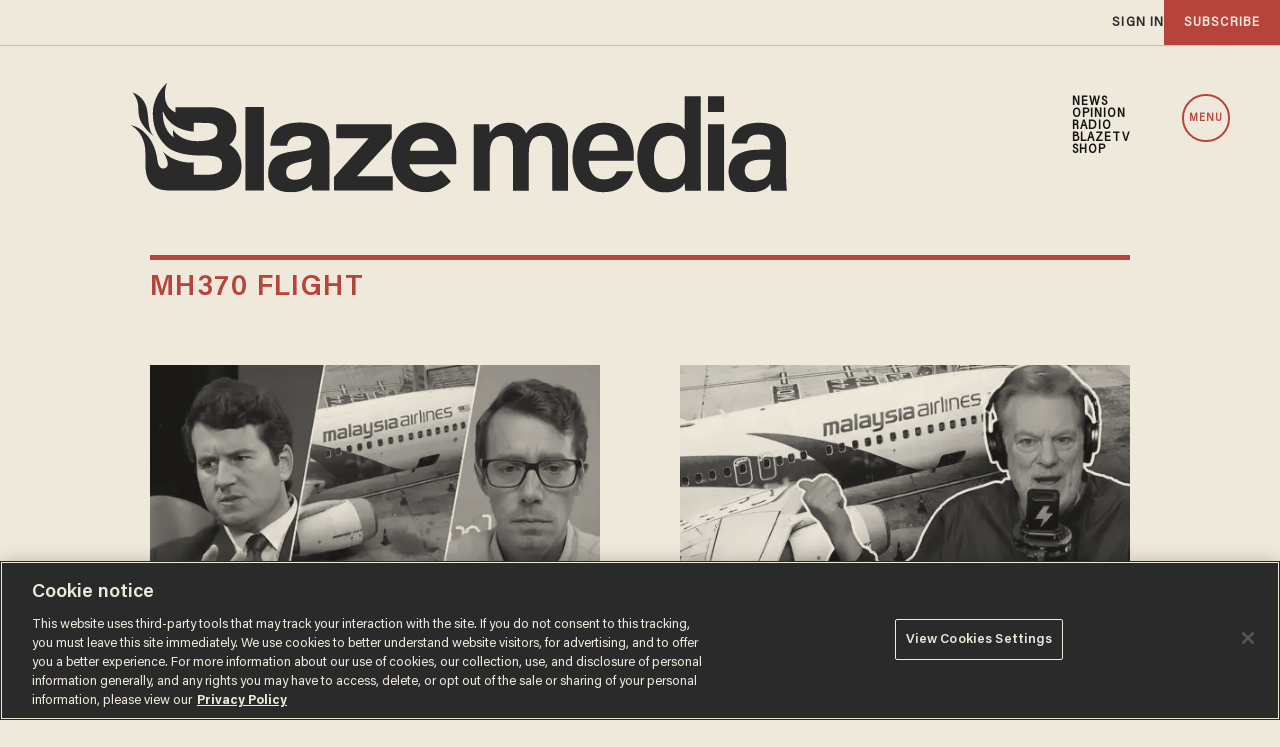

--- FILE ---
content_type: text/html; charset=utf-8
request_url: https://www.google.com/recaptcha/api2/anchor?ar=1&k=6Lf8zqgoAAAAAFUUkcOQ6F63JUDRJdiz_4BCIDPj&co=aHR0cHM6Ly9saW5rLnRoZWJsYXplLmNvbTo0NDM.&hl=en&v=N67nZn4AqZkNcbeMu4prBgzg&size=invisible&anchor-ms=20000&execute-ms=30000&cb=9mgl95qy43ag
body_size: 48651
content:
<!DOCTYPE HTML><html dir="ltr" lang="en"><head><meta http-equiv="Content-Type" content="text/html; charset=UTF-8">
<meta http-equiv="X-UA-Compatible" content="IE=edge">
<title>reCAPTCHA</title>
<style type="text/css">
/* cyrillic-ext */
@font-face {
  font-family: 'Roboto';
  font-style: normal;
  font-weight: 400;
  font-stretch: 100%;
  src: url(//fonts.gstatic.com/s/roboto/v48/KFO7CnqEu92Fr1ME7kSn66aGLdTylUAMa3GUBHMdazTgWw.woff2) format('woff2');
  unicode-range: U+0460-052F, U+1C80-1C8A, U+20B4, U+2DE0-2DFF, U+A640-A69F, U+FE2E-FE2F;
}
/* cyrillic */
@font-face {
  font-family: 'Roboto';
  font-style: normal;
  font-weight: 400;
  font-stretch: 100%;
  src: url(//fonts.gstatic.com/s/roboto/v48/KFO7CnqEu92Fr1ME7kSn66aGLdTylUAMa3iUBHMdazTgWw.woff2) format('woff2');
  unicode-range: U+0301, U+0400-045F, U+0490-0491, U+04B0-04B1, U+2116;
}
/* greek-ext */
@font-face {
  font-family: 'Roboto';
  font-style: normal;
  font-weight: 400;
  font-stretch: 100%;
  src: url(//fonts.gstatic.com/s/roboto/v48/KFO7CnqEu92Fr1ME7kSn66aGLdTylUAMa3CUBHMdazTgWw.woff2) format('woff2');
  unicode-range: U+1F00-1FFF;
}
/* greek */
@font-face {
  font-family: 'Roboto';
  font-style: normal;
  font-weight: 400;
  font-stretch: 100%;
  src: url(//fonts.gstatic.com/s/roboto/v48/KFO7CnqEu92Fr1ME7kSn66aGLdTylUAMa3-UBHMdazTgWw.woff2) format('woff2');
  unicode-range: U+0370-0377, U+037A-037F, U+0384-038A, U+038C, U+038E-03A1, U+03A3-03FF;
}
/* math */
@font-face {
  font-family: 'Roboto';
  font-style: normal;
  font-weight: 400;
  font-stretch: 100%;
  src: url(//fonts.gstatic.com/s/roboto/v48/KFO7CnqEu92Fr1ME7kSn66aGLdTylUAMawCUBHMdazTgWw.woff2) format('woff2');
  unicode-range: U+0302-0303, U+0305, U+0307-0308, U+0310, U+0312, U+0315, U+031A, U+0326-0327, U+032C, U+032F-0330, U+0332-0333, U+0338, U+033A, U+0346, U+034D, U+0391-03A1, U+03A3-03A9, U+03B1-03C9, U+03D1, U+03D5-03D6, U+03F0-03F1, U+03F4-03F5, U+2016-2017, U+2034-2038, U+203C, U+2040, U+2043, U+2047, U+2050, U+2057, U+205F, U+2070-2071, U+2074-208E, U+2090-209C, U+20D0-20DC, U+20E1, U+20E5-20EF, U+2100-2112, U+2114-2115, U+2117-2121, U+2123-214F, U+2190, U+2192, U+2194-21AE, U+21B0-21E5, U+21F1-21F2, U+21F4-2211, U+2213-2214, U+2216-22FF, U+2308-230B, U+2310, U+2319, U+231C-2321, U+2336-237A, U+237C, U+2395, U+239B-23B7, U+23D0, U+23DC-23E1, U+2474-2475, U+25AF, U+25B3, U+25B7, U+25BD, U+25C1, U+25CA, U+25CC, U+25FB, U+266D-266F, U+27C0-27FF, U+2900-2AFF, U+2B0E-2B11, U+2B30-2B4C, U+2BFE, U+3030, U+FF5B, U+FF5D, U+1D400-1D7FF, U+1EE00-1EEFF;
}
/* symbols */
@font-face {
  font-family: 'Roboto';
  font-style: normal;
  font-weight: 400;
  font-stretch: 100%;
  src: url(//fonts.gstatic.com/s/roboto/v48/KFO7CnqEu92Fr1ME7kSn66aGLdTylUAMaxKUBHMdazTgWw.woff2) format('woff2');
  unicode-range: U+0001-000C, U+000E-001F, U+007F-009F, U+20DD-20E0, U+20E2-20E4, U+2150-218F, U+2190, U+2192, U+2194-2199, U+21AF, U+21E6-21F0, U+21F3, U+2218-2219, U+2299, U+22C4-22C6, U+2300-243F, U+2440-244A, U+2460-24FF, U+25A0-27BF, U+2800-28FF, U+2921-2922, U+2981, U+29BF, U+29EB, U+2B00-2BFF, U+4DC0-4DFF, U+FFF9-FFFB, U+10140-1018E, U+10190-1019C, U+101A0, U+101D0-101FD, U+102E0-102FB, U+10E60-10E7E, U+1D2C0-1D2D3, U+1D2E0-1D37F, U+1F000-1F0FF, U+1F100-1F1AD, U+1F1E6-1F1FF, U+1F30D-1F30F, U+1F315, U+1F31C, U+1F31E, U+1F320-1F32C, U+1F336, U+1F378, U+1F37D, U+1F382, U+1F393-1F39F, U+1F3A7-1F3A8, U+1F3AC-1F3AF, U+1F3C2, U+1F3C4-1F3C6, U+1F3CA-1F3CE, U+1F3D4-1F3E0, U+1F3ED, U+1F3F1-1F3F3, U+1F3F5-1F3F7, U+1F408, U+1F415, U+1F41F, U+1F426, U+1F43F, U+1F441-1F442, U+1F444, U+1F446-1F449, U+1F44C-1F44E, U+1F453, U+1F46A, U+1F47D, U+1F4A3, U+1F4B0, U+1F4B3, U+1F4B9, U+1F4BB, U+1F4BF, U+1F4C8-1F4CB, U+1F4D6, U+1F4DA, U+1F4DF, U+1F4E3-1F4E6, U+1F4EA-1F4ED, U+1F4F7, U+1F4F9-1F4FB, U+1F4FD-1F4FE, U+1F503, U+1F507-1F50B, U+1F50D, U+1F512-1F513, U+1F53E-1F54A, U+1F54F-1F5FA, U+1F610, U+1F650-1F67F, U+1F687, U+1F68D, U+1F691, U+1F694, U+1F698, U+1F6AD, U+1F6B2, U+1F6B9-1F6BA, U+1F6BC, U+1F6C6-1F6CF, U+1F6D3-1F6D7, U+1F6E0-1F6EA, U+1F6F0-1F6F3, U+1F6F7-1F6FC, U+1F700-1F7FF, U+1F800-1F80B, U+1F810-1F847, U+1F850-1F859, U+1F860-1F887, U+1F890-1F8AD, U+1F8B0-1F8BB, U+1F8C0-1F8C1, U+1F900-1F90B, U+1F93B, U+1F946, U+1F984, U+1F996, U+1F9E9, U+1FA00-1FA6F, U+1FA70-1FA7C, U+1FA80-1FA89, U+1FA8F-1FAC6, U+1FACE-1FADC, U+1FADF-1FAE9, U+1FAF0-1FAF8, U+1FB00-1FBFF;
}
/* vietnamese */
@font-face {
  font-family: 'Roboto';
  font-style: normal;
  font-weight: 400;
  font-stretch: 100%;
  src: url(//fonts.gstatic.com/s/roboto/v48/KFO7CnqEu92Fr1ME7kSn66aGLdTylUAMa3OUBHMdazTgWw.woff2) format('woff2');
  unicode-range: U+0102-0103, U+0110-0111, U+0128-0129, U+0168-0169, U+01A0-01A1, U+01AF-01B0, U+0300-0301, U+0303-0304, U+0308-0309, U+0323, U+0329, U+1EA0-1EF9, U+20AB;
}
/* latin-ext */
@font-face {
  font-family: 'Roboto';
  font-style: normal;
  font-weight: 400;
  font-stretch: 100%;
  src: url(//fonts.gstatic.com/s/roboto/v48/KFO7CnqEu92Fr1ME7kSn66aGLdTylUAMa3KUBHMdazTgWw.woff2) format('woff2');
  unicode-range: U+0100-02BA, U+02BD-02C5, U+02C7-02CC, U+02CE-02D7, U+02DD-02FF, U+0304, U+0308, U+0329, U+1D00-1DBF, U+1E00-1E9F, U+1EF2-1EFF, U+2020, U+20A0-20AB, U+20AD-20C0, U+2113, U+2C60-2C7F, U+A720-A7FF;
}
/* latin */
@font-face {
  font-family: 'Roboto';
  font-style: normal;
  font-weight: 400;
  font-stretch: 100%;
  src: url(//fonts.gstatic.com/s/roboto/v48/KFO7CnqEu92Fr1ME7kSn66aGLdTylUAMa3yUBHMdazQ.woff2) format('woff2');
  unicode-range: U+0000-00FF, U+0131, U+0152-0153, U+02BB-02BC, U+02C6, U+02DA, U+02DC, U+0304, U+0308, U+0329, U+2000-206F, U+20AC, U+2122, U+2191, U+2193, U+2212, U+2215, U+FEFF, U+FFFD;
}
/* cyrillic-ext */
@font-face {
  font-family: 'Roboto';
  font-style: normal;
  font-weight: 500;
  font-stretch: 100%;
  src: url(//fonts.gstatic.com/s/roboto/v48/KFO7CnqEu92Fr1ME7kSn66aGLdTylUAMa3GUBHMdazTgWw.woff2) format('woff2');
  unicode-range: U+0460-052F, U+1C80-1C8A, U+20B4, U+2DE0-2DFF, U+A640-A69F, U+FE2E-FE2F;
}
/* cyrillic */
@font-face {
  font-family: 'Roboto';
  font-style: normal;
  font-weight: 500;
  font-stretch: 100%;
  src: url(//fonts.gstatic.com/s/roboto/v48/KFO7CnqEu92Fr1ME7kSn66aGLdTylUAMa3iUBHMdazTgWw.woff2) format('woff2');
  unicode-range: U+0301, U+0400-045F, U+0490-0491, U+04B0-04B1, U+2116;
}
/* greek-ext */
@font-face {
  font-family: 'Roboto';
  font-style: normal;
  font-weight: 500;
  font-stretch: 100%;
  src: url(//fonts.gstatic.com/s/roboto/v48/KFO7CnqEu92Fr1ME7kSn66aGLdTylUAMa3CUBHMdazTgWw.woff2) format('woff2');
  unicode-range: U+1F00-1FFF;
}
/* greek */
@font-face {
  font-family: 'Roboto';
  font-style: normal;
  font-weight: 500;
  font-stretch: 100%;
  src: url(//fonts.gstatic.com/s/roboto/v48/KFO7CnqEu92Fr1ME7kSn66aGLdTylUAMa3-UBHMdazTgWw.woff2) format('woff2');
  unicode-range: U+0370-0377, U+037A-037F, U+0384-038A, U+038C, U+038E-03A1, U+03A3-03FF;
}
/* math */
@font-face {
  font-family: 'Roboto';
  font-style: normal;
  font-weight: 500;
  font-stretch: 100%;
  src: url(//fonts.gstatic.com/s/roboto/v48/KFO7CnqEu92Fr1ME7kSn66aGLdTylUAMawCUBHMdazTgWw.woff2) format('woff2');
  unicode-range: U+0302-0303, U+0305, U+0307-0308, U+0310, U+0312, U+0315, U+031A, U+0326-0327, U+032C, U+032F-0330, U+0332-0333, U+0338, U+033A, U+0346, U+034D, U+0391-03A1, U+03A3-03A9, U+03B1-03C9, U+03D1, U+03D5-03D6, U+03F0-03F1, U+03F4-03F5, U+2016-2017, U+2034-2038, U+203C, U+2040, U+2043, U+2047, U+2050, U+2057, U+205F, U+2070-2071, U+2074-208E, U+2090-209C, U+20D0-20DC, U+20E1, U+20E5-20EF, U+2100-2112, U+2114-2115, U+2117-2121, U+2123-214F, U+2190, U+2192, U+2194-21AE, U+21B0-21E5, U+21F1-21F2, U+21F4-2211, U+2213-2214, U+2216-22FF, U+2308-230B, U+2310, U+2319, U+231C-2321, U+2336-237A, U+237C, U+2395, U+239B-23B7, U+23D0, U+23DC-23E1, U+2474-2475, U+25AF, U+25B3, U+25B7, U+25BD, U+25C1, U+25CA, U+25CC, U+25FB, U+266D-266F, U+27C0-27FF, U+2900-2AFF, U+2B0E-2B11, U+2B30-2B4C, U+2BFE, U+3030, U+FF5B, U+FF5D, U+1D400-1D7FF, U+1EE00-1EEFF;
}
/* symbols */
@font-face {
  font-family: 'Roboto';
  font-style: normal;
  font-weight: 500;
  font-stretch: 100%;
  src: url(//fonts.gstatic.com/s/roboto/v48/KFO7CnqEu92Fr1ME7kSn66aGLdTylUAMaxKUBHMdazTgWw.woff2) format('woff2');
  unicode-range: U+0001-000C, U+000E-001F, U+007F-009F, U+20DD-20E0, U+20E2-20E4, U+2150-218F, U+2190, U+2192, U+2194-2199, U+21AF, U+21E6-21F0, U+21F3, U+2218-2219, U+2299, U+22C4-22C6, U+2300-243F, U+2440-244A, U+2460-24FF, U+25A0-27BF, U+2800-28FF, U+2921-2922, U+2981, U+29BF, U+29EB, U+2B00-2BFF, U+4DC0-4DFF, U+FFF9-FFFB, U+10140-1018E, U+10190-1019C, U+101A0, U+101D0-101FD, U+102E0-102FB, U+10E60-10E7E, U+1D2C0-1D2D3, U+1D2E0-1D37F, U+1F000-1F0FF, U+1F100-1F1AD, U+1F1E6-1F1FF, U+1F30D-1F30F, U+1F315, U+1F31C, U+1F31E, U+1F320-1F32C, U+1F336, U+1F378, U+1F37D, U+1F382, U+1F393-1F39F, U+1F3A7-1F3A8, U+1F3AC-1F3AF, U+1F3C2, U+1F3C4-1F3C6, U+1F3CA-1F3CE, U+1F3D4-1F3E0, U+1F3ED, U+1F3F1-1F3F3, U+1F3F5-1F3F7, U+1F408, U+1F415, U+1F41F, U+1F426, U+1F43F, U+1F441-1F442, U+1F444, U+1F446-1F449, U+1F44C-1F44E, U+1F453, U+1F46A, U+1F47D, U+1F4A3, U+1F4B0, U+1F4B3, U+1F4B9, U+1F4BB, U+1F4BF, U+1F4C8-1F4CB, U+1F4D6, U+1F4DA, U+1F4DF, U+1F4E3-1F4E6, U+1F4EA-1F4ED, U+1F4F7, U+1F4F9-1F4FB, U+1F4FD-1F4FE, U+1F503, U+1F507-1F50B, U+1F50D, U+1F512-1F513, U+1F53E-1F54A, U+1F54F-1F5FA, U+1F610, U+1F650-1F67F, U+1F687, U+1F68D, U+1F691, U+1F694, U+1F698, U+1F6AD, U+1F6B2, U+1F6B9-1F6BA, U+1F6BC, U+1F6C6-1F6CF, U+1F6D3-1F6D7, U+1F6E0-1F6EA, U+1F6F0-1F6F3, U+1F6F7-1F6FC, U+1F700-1F7FF, U+1F800-1F80B, U+1F810-1F847, U+1F850-1F859, U+1F860-1F887, U+1F890-1F8AD, U+1F8B0-1F8BB, U+1F8C0-1F8C1, U+1F900-1F90B, U+1F93B, U+1F946, U+1F984, U+1F996, U+1F9E9, U+1FA00-1FA6F, U+1FA70-1FA7C, U+1FA80-1FA89, U+1FA8F-1FAC6, U+1FACE-1FADC, U+1FADF-1FAE9, U+1FAF0-1FAF8, U+1FB00-1FBFF;
}
/* vietnamese */
@font-face {
  font-family: 'Roboto';
  font-style: normal;
  font-weight: 500;
  font-stretch: 100%;
  src: url(//fonts.gstatic.com/s/roboto/v48/KFO7CnqEu92Fr1ME7kSn66aGLdTylUAMa3OUBHMdazTgWw.woff2) format('woff2');
  unicode-range: U+0102-0103, U+0110-0111, U+0128-0129, U+0168-0169, U+01A0-01A1, U+01AF-01B0, U+0300-0301, U+0303-0304, U+0308-0309, U+0323, U+0329, U+1EA0-1EF9, U+20AB;
}
/* latin-ext */
@font-face {
  font-family: 'Roboto';
  font-style: normal;
  font-weight: 500;
  font-stretch: 100%;
  src: url(//fonts.gstatic.com/s/roboto/v48/KFO7CnqEu92Fr1ME7kSn66aGLdTylUAMa3KUBHMdazTgWw.woff2) format('woff2');
  unicode-range: U+0100-02BA, U+02BD-02C5, U+02C7-02CC, U+02CE-02D7, U+02DD-02FF, U+0304, U+0308, U+0329, U+1D00-1DBF, U+1E00-1E9F, U+1EF2-1EFF, U+2020, U+20A0-20AB, U+20AD-20C0, U+2113, U+2C60-2C7F, U+A720-A7FF;
}
/* latin */
@font-face {
  font-family: 'Roboto';
  font-style: normal;
  font-weight: 500;
  font-stretch: 100%;
  src: url(//fonts.gstatic.com/s/roboto/v48/KFO7CnqEu92Fr1ME7kSn66aGLdTylUAMa3yUBHMdazQ.woff2) format('woff2');
  unicode-range: U+0000-00FF, U+0131, U+0152-0153, U+02BB-02BC, U+02C6, U+02DA, U+02DC, U+0304, U+0308, U+0329, U+2000-206F, U+20AC, U+2122, U+2191, U+2193, U+2212, U+2215, U+FEFF, U+FFFD;
}
/* cyrillic-ext */
@font-face {
  font-family: 'Roboto';
  font-style: normal;
  font-weight: 900;
  font-stretch: 100%;
  src: url(//fonts.gstatic.com/s/roboto/v48/KFO7CnqEu92Fr1ME7kSn66aGLdTylUAMa3GUBHMdazTgWw.woff2) format('woff2');
  unicode-range: U+0460-052F, U+1C80-1C8A, U+20B4, U+2DE0-2DFF, U+A640-A69F, U+FE2E-FE2F;
}
/* cyrillic */
@font-face {
  font-family: 'Roboto';
  font-style: normal;
  font-weight: 900;
  font-stretch: 100%;
  src: url(//fonts.gstatic.com/s/roboto/v48/KFO7CnqEu92Fr1ME7kSn66aGLdTylUAMa3iUBHMdazTgWw.woff2) format('woff2');
  unicode-range: U+0301, U+0400-045F, U+0490-0491, U+04B0-04B1, U+2116;
}
/* greek-ext */
@font-face {
  font-family: 'Roboto';
  font-style: normal;
  font-weight: 900;
  font-stretch: 100%;
  src: url(//fonts.gstatic.com/s/roboto/v48/KFO7CnqEu92Fr1ME7kSn66aGLdTylUAMa3CUBHMdazTgWw.woff2) format('woff2');
  unicode-range: U+1F00-1FFF;
}
/* greek */
@font-face {
  font-family: 'Roboto';
  font-style: normal;
  font-weight: 900;
  font-stretch: 100%;
  src: url(//fonts.gstatic.com/s/roboto/v48/KFO7CnqEu92Fr1ME7kSn66aGLdTylUAMa3-UBHMdazTgWw.woff2) format('woff2');
  unicode-range: U+0370-0377, U+037A-037F, U+0384-038A, U+038C, U+038E-03A1, U+03A3-03FF;
}
/* math */
@font-face {
  font-family: 'Roboto';
  font-style: normal;
  font-weight: 900;
  font-stretch: 100%;
  src: url(//fonts.gstatic.com/s/roboto/v48/KFO7CnqEu92Fr1ME7kSn66aGLdTylUAMawCUBHMdazTgWw.woff2) format('woff2');
  unicode-range: U+0302-0303, U+0305, U+0307-0308, U+0310, U+0312, U+0315, U+031A, U+0326-0327, U+032C, U+032F-0330, U+0332-0333, U+0338, U+033A, U+0346, U+034D, U+0391-03A1, U+03A3-03A9, U+03B1-03C9, U+03D1, U+03D5-03D6, U+03F0-03F1, U+03F4-03F5, U+2016-2017, U+2034-2038, U+203C, U+2040, U+2043, U+2047, U+2050, U+2057, U+205F, U+2070-2071, U+2074-208E, U+2090-209C, U+20D0-20DC, U+20E1, U+20E5-20EF, U+2100-2112, U+2114-2115, U+2117-2121, U+2123-214F, U+2190, U+2192, U+2194-21AE, U+21B0-21E5, U+21F1-21F2, U+21F4-2211, U+2213-2214, U+2216-22FF, U+2308-230B, U+2310, U+2319, U+231C-2321, U+2336-237A, U+237C, U+2395, U+239B-23B7, U+23D0, U+23DC-23E1, U+2474-2475, U+25AF, U+25B3, U+25B7, U+25BD, U+25C1, U+25CA, U+25CC, U+25FB, U+266D-266F, U+27C0-27FF, U+2900-2AFF, U+2B0E-2B11, U+2B30-2B4C, U+2BFE, U+3030, U+FF5B, U+FF5D, U+1D400-1D7FF, U+1EE00-1EEFF;
}
/* symbols */
@font-face {
  font-family: 'Roboto';
  font-style: normal;
  font-weight: 900;
  font-stretch: 100%;
  src: url(//fonts.gstatic.com/s/roboto/v48/KFO7CnqEu92Fr1ME7kSn66aGLdTylUAMaxKUBHMdazTgWw.woff2) format('woff2');
  unicode-range: U+0001-000C, U+000E-001F, U+007F-009F, U+20DD-20E0, U+20E2-20E4, U+2150-218F, U+2190, U+2192, U+2194-2199, U+21AF, U+21E6-21F0, U+21F3, U+2218-2219, U+2299, U+22C4-22C6, U+2300-243F, U+2440-244A, U+2460-24FF, U+25A0-27BF, U+2800-28FF, U+2921-2922, U+2981, U+29BF, U+29EB, U+2B00-2BFF, U+4DC0-4DFF, U+FFF9-FFFB, U+10140-1018E, U+10190-1019C, U+101A0, U+101D0-101FD, U+102E0-102FB, U+10E60-10E7E, U+1D2C0-1D2D3, U+1D2E0-1D37F, U+1F000-1F0FF, U+1F100-1F1AD, U+1F1E6-1F1FF, U+1F30D-1F30F, U+1F315, U+1F31C, U+1F31E, U+1F320-1F32C, U+1F336, U+1F378, U+1F37D, U+1F382, U+1F393-1F39F, U+1F3A7-1F3A8, U+1F3AC-1F3AF, U+1F3C2, U+1F3C4-1F3C6, U+1F3CA-1F3CE, U+1F3D4-1F3E0, U+1F3ED, U+1F3F1-1F3F3, U+1F3F5-1F3F7, U+1F408, U+1F415, U+1F41F, U+1F426, U+1F43F, U+1F441-1F442, U+1F444, U+1F446-1F449, U+1F44C-1F44E, U+1F453, U+1F46A, U+1F47D, U+1F4A3, U+1F4B0, U+1F4B3, U+1F4B9, U+1F4BB, U+1F4BF, U+1F4C8-1F4CB, U+1F4D6, U+1F4DA, U+1F4DF, U+1F4E3-1F4E6, U+1F4EA-1F4ED, U+1F4F7, U+1F4F9-1F4FB, U+1F4FD-1F4FE, U+1F503, U+1F507-1F50B, U+1F50D, U+1F512-1F513, U+1F53E-1F54A, U+1F54F-1F5FA, U+1F610, U+1F650-1F67F, U+1F687, U+1F68D, U+1F691, U+1F694, U+1F698, U+1F6AD, U+1F6B2, U+1F6B9-1F6BA, U+1F6BC, U+1F6C6-1F6CF, U+1F6D3-1F6D7, U+1F6E0-1F6EA, U+1F6F0-1F6F3, U+1F6F7-1F6FC, U+1F700-1F7FF, U+1F800-1F80B, U+1F810-1F847, U+1F850-1F859, U+1F860-1F887, U+1F890-1F8AD, U+1F8B0-1F8BB, U+1F8C0-1F8C1, U+1F900-1F90B, U+1F93B, U+1F946, U+1F984, U+1F996, U+1F9E9, U+1FA00-1FA6F, U+1FA70-1FA7C, U+1FA80-1FA89, U+1FA8F-1FAC6, U+1FACE-1FADC, U+1FADF-1FAE9, U+1FAF0-1FAF8, U+1FB00-1FBFF;
}
/* vietnamese */
@font-face {
  font-family: 'Roboto';
  font-style: normal;
  font-weight: 900;
  font-stretch: 100%;
  src: url(//fonts.gstatic.com/s/roboto/v48/KFO7CnqEu92Fr1ME7kSn66aGLdTylUAMa3OUBHMdazTgWw.woff2) format('woff2');
  unicode-range: U+0102-0103, U+0110-0111, U+0128-0129, U+0168-0169, U+01A0-01A1, U+01AF-01B0, U+0300-0301, U+0303-0304, U+0308-0309, U+0323, U+0329, U+1EA0-1EF9, U+20AB;
}
/* latin-ext */
@font-face {
  font-family: 'Roboto';
  font-style: normal;
  font-weight: 900;
  font-stretch: 100%;
  src: url(//fonts.gstatic.com/s/roboto/v48/KFO7CnqEu92Fr1ME7kSn66aGLdTylUAMa3KUBHMdazTgWw.woff2) format('woff2');
  unicode-range: U+0100-02BA, U+02BD-02C5, U+02C7-02CC, U+02CE-02D7, U+02DD-02FF, U+0304, U+0308, U+0329, U+1D00-1DBF, U+1E00-1E9F, U+1EF2-1EFF, U+2020, U+20A0-20AB, U+20AD-20C0, U+2113, U+2C60-2C7F, U+A720-A7FF;
}
/* latin */
@font-face {
  font-family: 'Roboto';
  font-style: normal;
  font-weight: 900;
  font-stretch: 100%;
  src: url(//fonts.gstatic.com/s/roboto/v48/KFO7CnqEu92Fr1ME7kSn66aGLdTylUAMa3yUBHMdazQ.woff2) format('woff2');
  unicode-range: U+0000-00FF, U+0131, U+0152-0153, U+02BB-02BC, U+02C6, U+02DA, U+02DC, U+0304, U+0308, U+0329, U+2000-206F, U+20AC, U+2122, U+2191, U+2193, U+2212, U+2215, U+FEFF, U+FFFD;
}

</style>
<link rel="stylesheet" type="text/css" href="https://www.gstatic.com/recaptcha/releases/N67nZn4AqZkNcbeMu4prBgzg/styles__ltr.css">
<script nonce="lJ8Yi0lfylHYNrbDBAovkg" type="text/javascript">window['__recaptcha_api'] = 'https://www.google.com/recaptcha/api2/';</script>
<script type="text/javascript" src="https://www.gstatic.com/recaptcha/releases/N67nZn4AqZkNcbeMu4prBgzg/recaptcha__en.js" nonce="lJ8Yi0lfylHYNrbDBAovkg">
      
    </script></head>
<body><div id="rc-anchor-alert" class="rc-anchor-alert"></div>
<input type="hidden" id="recaptcha-token" value="[base64]">
<script type="text/javascript" nonce="lJ8Yi0lfylHYNrbDBAovkg">
      recaptcha.anchor.Main.init("[\x22ainput\x22,[\x22bgdata\x22,\x22\x22,\[base64]/[base64]/MjU1Ong/[base64]/[base64]/[base64]/[base64]/[base64]/[base64]/[base64]/[base64]/[base64]/[base64]/[base64]/[base64]/[base64]/[base64]/[base64]\\u003d\x22,\[base64]\\u003d\\u003d\x22,\x22esK1wqx6w5PCsX/CpMKKScKGY8OiwoofJcOcw65DwpbDusOEbWMcS8K+w5lSZMK9eF3Dt8OjwrhpScOHw4nCsR7CtgkHwrs0wqd0T8KYfMKGERXDlW9YacKswrHDu8KBw6PDscKuw4fDjxLCrHjCjsKYwo/CgcKPw7zCnzbDlcKqFcKfZnfDvcOqwqPDgsOHw6/Cj8OrwrMXY8KZwo1nQzYowrQhwoE5FcKqwqzDjV/Dn8Kdw4jCj8OaJGVWwoMhwr/[base64]/DgHlcw4bCjVTCsG1Rw4M/[base64]/wqohaWzCvcOHaCN7wrjDmsKpw5gqw5nClC0lw7AMwrdkYXfDlAgyw6LDhMO/KsKew5BMCydwMhfDm8KDHm/ClsOvEGpdwqTCo0Fyw5XDisOtR8OLw5HClsOeTGkbEsO3wrIOT8OVZmUNJ8OMw4jCt8Ofw6XCksKcLcKSwqQCAcKywpnCrgrDpcOaYHfDiwgPwrtwwpvCiMO+wqxdaXvDu8OTIgx+Hmx9wpLDiGdzw5XCksK9SsOPH3Jpw4A4CcKhw7nCmMO4wq/CqcOrRUR1DBZdK1oywqbDuGFSYMOcwrk5wplvGMKdDsKxAsKzw6DDvsKXOcOrwpfCssKUw74ew4MHw7Q4dMK5fjNcwqjDkMOGwojCtcOYwovDhEnCvX/DkcOhwqFIwqrCq8KDQMKAwoZnXcO9w5DCohMeEMK8wqofw6UfwpfDsMKLwr9uLMKbTsK2wo7DlzvCmmLDhWRwYA88F3jCisKMEMOXBXpAFk7DlCNbHj0Rw6k5Y1nDkwAOLjzCkjF7wqRgwppwC8OYf8Oawr7DicOpScKHw70jGhANecKfwoTDmsOywqhww5k/w5zDpcK5W8OqwqMoVcKowqg7w63CqsOUw5NcDMKnAcOjd8Ofw7ZBw7plw6tFw6TCggELw6fCncKTw69VIsKSMC/Cl8OKCArCpGHDvsOcwrbDrS0Cw4bCusKCZ8OYWMO2wrQxS1lxw5/DjcO1wpI8Q2XDisKhwrfCnUofw7DDmcONWHLDhMOHVBzCm8O8HAPCmUs3wqnCtAvDqVIIw4djTMO8AGtCwrHDn8Kiw4/DsMK7w4XDiFlmLcKcw6HCnMK1DmAqw7LDk2Zgw6nDvhNLw7HDpMO2MmfDqzbCgsK9MEdpw5vCqcOHwqBpwojCqsOiwpJGwqXCu8KxF39hdSpaIMKOw7TDqjhqw50lDH/DssOdT8ORNsOdeylnwoPDpxtTwpTCkWjDm8Orw4UBVMOXwpRRXcKURMK9w7gtw6HDosKFaifDl8OQw5bDpsOPwrjCtcKvdwYxwqEPV3PDnsKYwp/Ci8K3w4rCicOWwqbCsxXDqH5AwonDvMKHMy15ViDDqy01wq7CqMK6wrPDgm/CkcKew6ZUw6PCpcKHw6VPXcOqwqHCth7CgGjDtQVMRiDCn1sjXQMOwoRBa8OGYSciUCnDncO9w5Bvwrsew6DDlTDDvlDDssKVwpHCm8KMwqMaJMOZUsOdBWpTQsKhwrbCmRdgC3jDq8OVcW/CocKRwqECw5jCtQvCrHfCpQ3Co1fCm8KDTsK8T8OWCsOgBMK3Cnkkw4g/wqlyWcOMecORIAB/wpXCt8KywqfDuwlEwroYw4PCmcKQwq1sYcO2w4HCnBvCvkfDgsKQw7V0QMKjwr4Ww6rDosOKwo/[base64]/woxVEcO/wqLDlyNOw6kNB8OkeyE4H3FYwqjCh0ppJ8OZN8KCJmgbSGRTL8OVw67ChcKaesKJPh9sAHrCuxI9WgjCgMKTwqfCpkDDm1/DusO4wqvCgx7DqSTCpsO1McK8FsKQwqbCgsOAB8K8T8Oyw7nCsQHCr0nCu1kew7fCv8OFBzFxwq3DpB91w4wYw6VAwrZaN10Jwrgiw41hezRoXG3DukbDrsOgVAVHwosLZgnClE0UccKNIsOFw7DCjQfCuMKfwozCj8ORbcOOfBfCpAtaw7XDr2/Dt8O2w5A/wrPDl8KFLArCoBwcwpzDjwtCRj/Dh8OIwqcYw63DtBRkIsKxw5lEwp7DvsKZw43DrlEGw63CrcKWwp9ZwpF0OcOOw4zCgsKfOsO+NMK8wozCssKQw4t1w6LDi8KZw616U8KmR8OUD8O/[base64]/[base64]/[base64]/Cj3RZw5jCoMKzO3wCwqUxwrMAW8KPw6LClXbDqcOfd8OiwozCryVpCDPDlMO1wpLChWzDkmUWw4hPJ0XDnMOAwqgQasOcD8OkIHdPw4/DmGFXw4BOelHDscOqACxswp5Iw6DCk8KGw4kfwpLCgMODRMKMw5kMcyxyDyd2SMOGG8OLw5oZwokqw5lWasOXRSooICAaw5fDlhTDssKkJiwcc2cYwoDChWVtOmVDAT/DtVbCqXAcWF9RwqDCgVvDvjpvWT8TCUJxOMKVw6tsWg3Ct8KGwpcFwrgPRMO5D8KUFDwYX8ODwp4Aw45bw7TCi8KIZcO7GGfDgcOsKsK9wrTCnDtPw4DDvk/[base64]/DlMOsw7rDkm8TWmUaw7giwoTCsEAtw5Q9wpRVw5DDpcKpRMKgKsK6wonCisOCwp7DvHdbw7TCqMOxeAIRPMKFPgnDuDTChS7Cp8KCVsK6w6/Dg8O8SkbCqsK+w7w9CsK9w7bDulzCmsKrHXbDuHXCsF3DrmXDncOHwqtIw6DCmWnDhF0gw6kYw4RXA8K/VMO4w6h8wrh4wpzCgXPDlHwww6bDuSLCjX/DnC8ywpHDsMKlwqFWaQbDoTzCicOsw7wnw7nDkcKXwojCmU7Ch8OkwpbDtMOjw5ATC1rChV3DvicOTB/DuwY7wo4Mw4vCiSHCtR/CuMOtwr3ChyJ3wp/[base64]/Drn98Tn7DoR9rOXsuwqfDhcOxCSNOwrVjw5dCw6XDiWXDi8K+SH7DvsOAw4BNwrABwoM9w6nCvwxlGsOAOsKIwpMHw54BVcKGRDYSflnDiwDDgsOuwpXDnVlKw5bCtF3DncK/[base64]/byHCpnMGY0XCpGfCtsOkw6PCgMOHFUDCqAovwqjDgCMmwozCv8KYwqJ6wpLDgy5NBQ/DrsO5w5lyE8OBw7DDtlbDo8KDAjPCqkdNwpjCosKTwokMwrQ3YMKXKEtxUMKdwpYAZ8OEQsKjwqrCvsOvw77DvAprAcKPcsKNbxfCulVqwocPwpMgQ8O/[base64]/ChsOWworDjxPDrBfDncKNwoZYKT8UD8O9amp0w7IKw5g0cMK8w7FYVFLDkcO8w4DDqMOYW8OhwpxTdAnCkE/[base64]/[base64]/w6vDq2jCj1XCicKlwqbDpsKVLXvDpwoOwr3Ck8OQwpHCo8ObEjdKwq9aw7DDjwUnC8OJw63DlUwRwooPw7I0VcKXwofDll1LSGl6bsK1P8Oaw7cjPsO0BW7DqsKwZcOKEcOIw6pRcsK2PcKew6ZQFi/Cp37CghZiwpd8X0/Dr8KhJsKRwoQ0dMK/[base64]/DnsODQcOPD8O5RcKAcR5Sw55mGMObMU3Dj8OFOh7CuGDDiRYeWsOTw5A2w4BLwoFOwop7w5ZPwoFGLgl/wptow69PXW/Dt8KdBcK5d8KCJ8KmQMOEaFrCoHcnw7B4JAHCosOjLGUZRMK3BRPCq8OXcsOwwp7DiMKeawXDpsKKBijCo8Kgw4/Cg8OmwpsvasKFw7VsMhjDmwvCrEXCosO2ZMKxB8OtLlNHwonDvSFcw5TCoAFpeMO7wpEXGFl3wrXDsMOdEsOpEBEMLS/DisKqw7Zmw6LDmnTCo1LCnD3DlUlcwozDjsO9w5AWAcO/w7LCgcKdw6cyRcK7wovCr8OmTcONZcOTw65JHC5NwpfDiE7Dj8OsXsO6wpoNwqJKFcO5bcOzwpU8w4F3fwHDvUNjw4vClSQmw7saOj7CpMKdwovClGTCtTZJeMO/dQjCvcOEwobCkMOWwqvCl3EmYcKcwowhUSHCs8OGw4Ucbgxyw47CkcKxScOGw6trex/CpMK8wqkLw6lOQMKgw5LDoMOdw6PCscOUfS3Dk0UHSH/DrmNpZDYwVsONw6EFYsK1ScKET8Ojw4QEQcKUwqAvBcKFccKbZnkhw47DssOrZsOidhk/X8OiTcKvwoPCoRddVwZAw6Rywq/Cs8KUw6cmJMOEN8OFw4Yyw5zDlMO8wrl8Z8OxZMKcCTbCqsO2w5caw7ZVDEpFU8KuwqYVw7wlwqAMdcK0wpkDwpt+HMOwDMOCw6clwp7CpkPCjcKUw4jDscOtDTYadsOrYgHCvcKsw71WwrnCiMO1T8KQwqjCj8Omwr4JSsKVw4gISx/DijQKUsOtw4rDr8OJw68sZVPDiQnDscOBc37DgBh0YcKXDHrDhsKef8OQA8OTwoZMI8OVw73ClcOKw5vDhnRCf03Dl1gnw7RPwocfG8Kcw6DCsMOswrpjw4HCvxlew5/Cm8Kmw6nDsmIDw5dXwqNSRsKWw4HCozHDlk7ChcOCWcKww6nDhcKaJcOkwofCqsO8wrkcw7FcVUvDk8KyECNpwqPCkcOPwp7DscKtwpxPw7LDtMOwwociw7vCmMOuwqfCvcODbDkPUzfDp8KvAcKOUHPDphkfL0DCpB1zwoDCqy/CvMKVwq8pwpVGWkZaIMKHw5R/KWN4wpLCqzEjwo7Do8OUczVpwodjw6PDuMOwOsOJw6vDskMMw5nDk8OpVi7CrsKmw4LDpBYnGgtyw7hxU8KiUAPCqy7Di8KgNcOYXcOiwqXDkxzCs8O/[base64]/Dqml/w6LCviA0WyPClDYWR8Kdw7rDkhxjU8OALGx/[base64]/AcKLwpDCvcK/cjBSw61pw51cwp3ClnHDgcK1MsOGwrjDjjRcw7Jrwqlbw45XwprDiQHDp3DCmigMw6rDusOjwr/[base64]/w4Q/[base64]/CjcOcwqFkw6ZpwqoFw7TDjsO7Z8KEw57CtMKZwosTVWPDt8Kvw4TCgcK4OgAbw4zCq8KXSlnCpsKjwq7Dm8OLw5XCrsOIw68aw6vCi8KsV8K3UcO2PlDCigjCrMO4WDPCmsKVwq/Dg8KySH5CAycbw59Ow6d7wpMNw40IFmnColbDvAXCh1t0XcO6EgYBw5J2wqfDoyPCr8Opwq59b8KATiXDuEPClsKFZW/CgnzCkEUzScOLWlQOfXjDkMO2w7oPwqUZV8ORw6zCsHvDosO/w59rwonCg2LDtDUDbjTCpksJXsKNFcK/OcOmXMOtHcO/aX3DsMK+H8Krw6zDnsKtN8KmwqdtBGjChHHDiT3Ct8OKw65yK0/CgWvCr2Zvw4MEw5QAw7F5dDZLwrN3aMKIw7Vjw7dQH0fDjMOEw5/DgsKgwqkcSxHChD83HMO1csO2w5dRwrfCrsOGacOYw4fDtHDDoBTCo0PDpEnDr8KuFXjDgEpYPnvCqMOEwqDDusOkwpfCn8Oew5vDhRlHfyVPwpDDlBRvSFEhO0YHZcOWwqnCqCYEwq/CngppwoFCFMKTEMOVwrTCu8O+UBjDoMK9BHEbwpHDtMOGXz8Dw7h7d8Kowq7DssOowpomw5Z8w6TDg8KWAMOJE0gYP8OEw6EMwqLClcKZVcOFwpPDsFrDtMKbR8KnacKYw45swp/DpWt/w6rDusOJw4jDqnXCrMOkTsKaMWtGExENPT8+w41NJ8KOIMOgw6PCpsOFw7XDti3DqsKQMWTCugLCncOCwoNJMDgbwoZHw55aw7HCuMOZw5jDrcKmfsOKL1Yaw7EIwoFUwpkww77Dj8ODLD/CtsKOeTnCji/[base64]/KsKGDMKIwpPCrQLDskXCoh7Cs8K4wpDClMK4PV3DiHZISMOtw7HCrVBdQSd7XGZRZ8OXwotXcxUKBGhMwoMxwoIvwo0qNMK0w5VoFcOiwowNwqXDrMOCBF8zNT/CnAdEwqLCq8K+M2QVwqN2NsKfw6vCol/Crg0pw5kUJMO6GcKOeizDuQbDj8OmwpzDgMKIfBl8AHFaw78dw68+wrTDu8OYJRLDvMKtw5lMH2FQw4VGw7zCuMO+w5UzBcOYwq7DmT3Cgj1EIsOiwoVtGsO9Y07DmsKmwpJTwo/CqMKxeQHDpMKWwpAlw5cMw4vDgzEId8OANmpIG03CpMKWdxt/wpLCkcK0EsOmwoTCqmsWXsK9W8KuwqDCsC4PWlPDkzBTRMKGOsKYw5h5EzbCscOmMANhTAZuWwFFEMK0CWLDkRTDr00ywpDDpl1aw75xwovCoF7DlhpdCmnDj8O3YE7Dkm1Hw63DuT/CocOzeMKldypPw6nCmGbCp0EawpPCpMOXbMOvEcODwrDDjcOYVGtnHWzCqMONGRnDucKxCcKec8K2SzjCgXBXw5HDlR/[base64]/Dky3CvScwLWzDqcKqwpfDnMOZPErCpR/CncKaw5DDhTbDgcOzw7xxZyPCpFF2FF/CrsKGWj5vwrjCgMO8UQtMRMKtCkHDgsKTeknDn8KLw5VLB0lYNMOMEcKfPCFpFUTDoSPCrHs3wpjDl8KHwogbXTrCuwt+EMKww6zCiR7CmSDCmsKreMKMwo4/EcO0IlBjwr9pKsKYdARewrPColkSJj9ewq/DrlYowqM6w7o8W3sNFMKLw6p7wodCccKswpw1a8KSKsKRHSjDicOaTCNCwrrCg8OOWC8jMy7DlcOGw7ohJRQ6w7IywpLDhcKZWcOVw4kSwpLDpnfDicKnwpzDhMOjcMOaRcOaw5LDtMKzF8KGa8Kww7bDtD7Don7CjE1TNirDpsODwr/DtQ7CssOzwqp5wrbCjlBawofDmBkMI8KiYUHCqlzDnXnCiWXDisKUw58Yb8KTPcOoP8KjGMOVwqXCkcOIw6Ibw6chw6B9UXnDo0HDlsKWe8O5w4QEw5rDrF7DlMOOXG8vCsOZNsK8LUnCr8OaFmAAK8OLwoFQHBXDhV9Uw4M0Q8KtJl52w57ClXPCl8OhwoBoHMO/wpPCvk9Ww51+WMOTJjzCpwbDggBPNh/[base64]/CscKTw67ClE0uwqRrw4cndsK2wrc2eC3CmXF/cWIdE8Kcw7/CtHo2dFZMwqHCgcKBDsKJw5vDv1fDr2rCksKbwqQsTxtZw40WScKrasOWwo3DinY/IsOvwrdmMsODwq/Dv0zDiWPCrwc3UcOdwpA8wp8Ew6FkdEjCnMOWekF/G8KzWkM4woAISW/Cn8O1w6wHdcOmw4MywpXDhcOrw6MJw5HCuA3ChMO1wrgPw6nDlcKJwrJzwr4hVcK9P8KFEmRUwr3Dj8O4w7rDsVbDoSctwrTDtH0/DMO2K2wMw5sqwrFWKxLDiHRaw7YGwp7CicKTwp/CuXxrPsKCw77Co8KBJMOvCsO1w4w4w6DCu8OUS8OgT8OWcMK/[base64]/[base64]/DvXjCvHvCmMOHA8KXw4fDghXCgcK1aBLDsxpQw4QXbcKkw7fDscOXFcO+woPDusKkJ13Co2XCnDnCpHLDsi0tw4EkacOnQcKow6QCZMKrwp3CpcKlw6o3VEjDnsO/PU9vBcO8ScOaBwrCqWvCrMOXw4gLHR3CmS1GwqsYGcOPSkdrwpnCiMOVJcKDwqXCj0F3NMKqGFUrcsKXchHDg8OdS3nDjMOPwoFDcMKHw4DDkcOvGVc/Yx/[base64]/[base64]/wojCh17Cm8KuFMKOwpDClMKvegPDosKcwofCv1/CkkUCw43Dojxcw4FqWWzClcKFwqjCn3nCi2rDgcKJwpt4w7FJw7MbwqAZwqDDmCtqDcOKYsOKw6nCkThXw4pDwpIvKsOdw6nCiRDCpsOAKcK5Q8ORw4bDrG/CsypGwprDh8Ojw50Fw7p3w5nCl8KOMz7DgRZjMVXDqS7Cql7DqDhuDQLCrsOAJBRzwoHChEPDhsOSBMK2MFh2fMOifMKUw4jCnVTCisKbDsKvw7zCpMOQw75FJHjCk8Kpw6ZZw5zDhMOZMsOfc8KIwpXDqMOywp0GXcOufcKAdsOHwqEsw5B9QWZKWg/CrMK8CV3DuMODw69jw4nDosOLVmjDmHwqwr/DtgE5bkkBKcO7Q8KbRmtdw6PDsyVew5vCm2p6HsKRcS3DosO8w4wEwohVw5MFw6nCn8KhwoHDgEnCkmBMw6lqYsOLVXbDk8OzM8OKIw/[base64]/Ckwc7wr4Qw65LwrjDs17DuMOLchzDsMOvw7J2JMOsw7XDsnjDvcONwqIbw6QDe8KgfcKBJ8KlNMOqFsO/QRXCr0jCgsKmw4TDvxbDtjEBw6FUBgPCsMOywq3DkcOfNBTDvR7DgsKwwrjDjWxyesKzwpR0w5HDnzjCtsKQwqYMwpIidWfCv0kiVDbDm8OZS8K+OMKwwrLCrB5yZMKswqQyw6jCt3gcIcOgwrA9w5DDlcKsw5oBwrRHYFd/w4MqKCnDr8Khwo8Kw5DDpx8/wrMeTHtzUE3Cg21CwqHDncK6eMKbYsOITwDCgsKZwq3Dt8Ogw5Jhwp5IZD3DpwnDsxxhw5XDtGs9L1PDuFt9fTYcw6vDkcKfw4F2w6DCi8ODLMOwCcKmBsKuEFVawqbDhj/Cvi/DglnCjFDCpMOgAsOAGCwmJRBkDsO2w7VGw6RiVcKKwpfDlkl+Wj8PwqbCjQIBYxTCiy88w7TCnTIsNsKSY8Kbwp7DgnJrwoQPw7LCmMOuwqzDszcLwq9dw65HwrrDvwdAw7pCCTw0wpQ2HsOjw6PDtHU/w44QBcKEwqXCqMOvwo/Cu104YH8PMCXCqcKzYRfDqR94UcOUIMOYwqU8w4HCkMOVGVxuZcKQe8Osb8K3w4gwwpPDpMO5IsKdIcOjw7FOfz5mw7Uewr1mVREMT13CssO9cVbDqsOlworCjU/Co8KGw5HDiBdTdxc1w4fDncOKFSM6w7VCPgwgAwXDsip/wobCvMOWQ1tiGUU3w4zCmwjCvkHChcK0w5PDniAXw4NIw4ZGCsKyw6vDgiF5wpQAPU1nw7YpKcOMBB/DoAU3w5MAw73CkgpJNh1/wpItJsOrNXh3L8KRWsKTOVtIw7rDi8KFwpdxfFbCiCTCsEvDrldwISrCqXTCoMKQIMOMwoUuRCozw5M9JQLCknx7f3BTejV1LT04woFQw7BKw5whF8KYF8KzV1nCnFN2aCTDrMOGwo/[base64]/CqcOsw6fCkhrDkcKhEcO5w4/DrcOJwpfDv8KXw7PCnTJAPxo0K8OpMjPDtC3DjWgsbHYHfsOkw4HDnsKZdcKdw4wRKMOGA8KZwpNwwpExU8OSw5wCwrjDugYcdFUhwpXCoFrDuMKsClbCpcKfwr8vw4vChA/DnBgww40HIcKOwrQ7w44nLnLDjcKKw7M0wprDnynCmCl4M3fDk8OMcC4twoF1wo93dALDmw/DisKbw6I+w5XCkVt5w4UWwoFlFmPChsKIwrAlwokawqRVw5FTw7xOwrZeTiQ+wqfCiQ3Dq8KlwrbDk09kP8Oxw4vCgcKAM1MKMWvCjsK7RjnDpsKxQsONwqjCgTFeBsKnwp4aAsOqw7NPU8KHEcKQdVVfwpPDksOmwq3Cg34vwoR/[base64]/[base64]/w6tnM8KoR8O3ClBCasO8w6HCnAR3wq0Cw7nDkX3CsUjCkhRVTUjCicO0wq7CkcOIYGnCnsOXdxxoR3wlw5PClMKpZcOwDDPCr8OPCDVafAodw6AvXcKlwrLCu8OhwqtJX8KnPkxSwrXCkiNTaMKWwr/ChkQlQW04w7TDgMKAFcOrw6jCmQ11A8OHaVPDq3TCoUAKw7ElEMO3bMO9w5/CuDXDomkbNsOVwoY6S8OBw4rCp8KiwqRFcj8hwqXChsOzTSBbSTnCgTQAM8O9dsKkBX5IwqDDnz3Dt8K6XcO0XsKlHcO0UsKeB8OrwrtbwrRAJ1rDpEEGEX/Dr3bDuw8Uw5UTAQVFYBYlHwjCtsK2SsOfA8Kfw4HDnyLCpT/CrsOHwofDh2obw6XCqcOew6cgDsKBbsOfwpXCvw/CrhHDuAgIY8KbaVvDvTMvGMKvw645w7lDI8KWfy16w77DhDpDTSkxw7nDhsKzCz/[base64]/DkMOOwqIawqEpw6dNTMKawq4twqTCr8KFw6IHwqjCoMKFVsKkacOdGMOCDBsdwqIHw5txE8OfwqUQAQ7ChsKCY8KydyLDmMOSw5bDkH3CtcKUwqBOwo1hwqx1w4PCg3FmfcKjShpZAMKUw5RMMyAWwrXCpRnDlCVjw7zCh2HDklzCo21+w7Inw77DtkBTNELDjm/CucKdwqFlw5tFGMKvwo7Dv1vDpcO1wqNnw47DgcOLw4zCmzrCtMKuwqICR8OqMTbDssOnwppbYCcuwpsJVcKswovCoiDCtsOJwpnDj0vCvMOYXA/[base64]/wpDDgBM1w5rDqnHCscKVNmHCvMO1FA8ew652w4xyw5FCWsKzYMOyLl/Cs8OsNMKTXBwIU8OxwrQZw7NBPcOMWmARwrnCnHRoKcKCLXPDvkzDo8OHw5nCrn9fTMKHGMOnBDPDgsOAEQzCvMKBczvCi8KfZV/DicKeCy7CsS/DvyHCvwvDv1zDgBgPwpDCnMOvFsK/w5cbwqBtwpzCrsKlGXVbBS1dw5nDpMK2w4sMwqTCkk7CuTsJLETCpMKdfjjDm8KNBGTDm8KtWVnDvT/Dr8OVKQXDilvDjMKxw5poVMObW1dvw7YQwqbCj8KWwpFzLwFrw53Cu8KtfsOTwojDvMOew51VwopNG0dPDivDoMKCKFXDjcOxw5XCnk7Du07CvsKSOsOcw4kHwrHDslVNFC4zw5/CkyHDh8Ksw77CrGotwpgZw5sAVMKxwoDDosObVMKfwq1iwqhew7wiGkFAHVbCskPDkVLCtsOKHsKqJQ0Lw7xwLcOucSwBw6DDosK6dkfCgcKyNFJuScKaX8O4NVTDrXsPwphvKi/[base64]/[base64]/wrPCvhjCusKyZyTDvGEafShvbMKqZsKScDrCoQtQw7cIFwjCuMKTw4vCtsK/KQ1fwoTDql0VZRHCisKCw6rCt8O0w4jDp8Khw5/Dl8Kmwr4PPDLCrMKTNiYqB8OZwpMbw4HDtsKKw7fDj2DCl8K6wqrCg8OcwrEYQ8OeGnXDlcOzXcKqaMOww4nDkhtjwo5Swp8KVsK/CBbDicKSw6PCpV/DiMOQwpPCrsO/fBAnw6jCkMKPwpDDtVtaw4BzT8KJw6wPM8OXwpRfwrJaVVxqZFLDvmJZaUZqw4tYwp3DgMO0wpXChQNiwq9vwptOD1UPw5HDocOZA8KIb8KNd8K3KGAzwqJDw73DnHHDkiHCgks/[base64]/DlwQ3wp/Cu19jwrzDvSscIh/[base64]/DtB/CisO8w6DCvnpJw4XCu2LCj3XCjcOidwfDvEhBwrLCpDUBwpzDpsKzw7PDiRLCqcOWw5FuwpXDhVDDv8OhLAEow6LDpDbDr8KKZcKJa8OJMhXCuX9ScsKwUsO6WxbDp8OYw6dQKETCr1oYT8K+w7/DpMOBQsODH8OHbsKAw7vCiRLDnDDDsMOzRsKJwqAlwq3DtTQ7eGDCpUjCtlhORWVCwoLDh1fCocOlK2XCo8KlecOFXcKsc1XCusKlwqbDscKzDTjCgVTDs2hJw5DCosKSw5TCkcK8wqN6QAfCpMKkw6dYH8O3w4zDlSXDocOgwr3Dr0ZvSMOWwpQuAsKgw4rCkiJqUn/DlVQww5XDtcK7w7QfdBzClDd4w5nCoV0HJkrDnkw0S8K3woo9CcOpbDdQw5rCusKwwqPDiMOnw6HDg1PDlMOOwpbCgU/[base64]/[base64]/Ck8OCd07CmEg8w4EFw6/DkcOAHHLDoMKycADCs8O1wrzDvsK+w7XCo8KCD8O5bGbCjMK2F8K2w5MwHUDCisOow444JcKswrnDpDAxaMOYKsKwwrnCpMK1AQHCrMOpF8O/[base64]/DgcOxUMONTHnCgRjCuQ/DpcOqw5HCs8OrwoXDsjsVwpfDoMKXAsKbw4oTc8KrcsOxw41AA8K7wotPVcK7w6nCvRkLBBjCg8OORDdUw7F1woXCgcKbIcK1w6V7w7TCtsKDAlMHGMKSWMONwq3CjHbCjsKhw7vCusOKGsOWwrTDlMKsSgTCo8K/[base64]/DsjjDu0rDl8KpdMKlc2TDtsOKG3kxesKWbWvCqsKZe8K+Y8O5wqBVaB/DjMK7K8OkKsOLwozDn8Kdwp7DjE3ClwIVJMOmXmDDusO+wowBwozCicK8w7jCv0ovw40bwozChG/DqQUENAdCSsOQw6PDscOXFMKVacOmesOAM3hfXxI3AMKpw7hSQj7Ct8KNwqfConMcw6nCsAhHKsKlZyfDrsKcw6nDnMOdSidBNsKWf1nCqg4owp3DhsOQd8O6w7bCsjXDvkrDiVHDvjjCt8OUw5nDs8KAw7gNwq/ClG3CksK0fSVbw7pdwqrDoMOLw7nCosOHwoV7wrnDncKhM0fCi2LCl3NjEcOwRMOVNGNeGQbDm1Mbw5UswrLDm2MgwqwJw6xKBy/[base64]/Cuk4mcsOCw64uwqfCliHDm1/DuMOLwrbDvXHCg8Khw6rDuMKXEVB3KcOYwrzCucOIDn/[base64]/CrcOmw5kAw7fCjsKJw7jCp8KWaS3Ck8KUwopKBsOfw6XChHc5wpxLFwI4woIAw6TDgcO0YXU4w4hOw6XDjcKcK8K5w5JkwpIhA8KXw7k/wprDkARTFh5Nwrc8w5zDpMKfwoDCvWFcwrh1w6LDjA/DpcObwrZGSMOCV2XDlWc3cSzDuMKSG8Oyw4lxQ3nCgzEUVcONw5HCosKewqnCi8K2wqHCiMORFgvCsMKnKsKgwrTCrzlCBcOGw6rDgMKAwr3CkRjDlMK0LwBoSsO+DcKMAShPfsOCJlzCi8O6C1cWw6UsIVJawpzDnsOqwp7DrMODcghCwr0DwrU+w5nDvSQjwoYmwp/Ch8OXSMKHw7TCi3/Co8OyYhtTYsOUw7PCpWIwXw3DomfDmwFEwrTDoMK/Z0rDtB8xDsKqwo3DslPDhsO5wplEwrkbKUooBH9Jw7HChsKIwrAfM2zDuTrDi8Ouw6zDoj7DuMOrOH7Dj8K3M8K1SsKywrrDuiHCl8Ksw6vCqCzDlMOXw4PDlsOZw4lNw6x3a8OUS2/Cr8KiwoPCg0TCmMOfwqHDkn4SMsOPw7DDlQXCiyTCjsKuJ1DDpBfCgMOnHWvCvkAgA8KpworDn1QqcQPCjcK2w5E+a30pwq/[base64]/DnMOTwobDg8OwwpjCjAx5w6XDuMOUw57DlhMQJcKHUCU4VxDDqQnDql3Ch8KiUMOeRRUXD8Oaw4FeVsKUNcOkwrEXR8KpwrfDg8Kcwow6bWEkdFIhwpbDjBEhK8KGeUjDrMOHW2XDvyzClMKww6Ugw7/Dh8K/[base64]/[base64]/DhHReI1wSw5XDncOfccKIwpDDi8OSwp/DicK5wronwpNmMyFzFsO7wpvDklYow5nDm8OWUMKVw6LCmMKIwq7Dq8OXwrHDi8KGwqHCqTjDsGzDscKwwoV7dsOWwr8oFlrCjxI7FDjDlsOkasK5ZMOVwqXDohNYfsKacWDCjMOtAcOJw7BTw550wpFdY8KcwoYAKsO0FAoUw659w5/CoAzDjV1tNGXDiTjDqCNjwrUiw7zCmiUxw7fCmcO7wqUdKgPCvUXDtsKzNkPDucKswpobCsKdwqvDkAZgw4M0wo/DkMONw7IHwpUWPnPDiRQOwpYjw6nDrsOAWWXCvEcLG0jChcOwwr8Gw7rCmRrDsMOyw7HCjcKvP18twoB+w7xkOcOAXMK8w6DCjsO7wrbCnsOuwrsOWknCpSZZKWB0w4pLPcKRw6NGw7NVwp3DhcO3Z8KDXW/CgCHDrxvCpMKpZkELw4/CqsOLC3/Dv1sHw6rCt8Kkw47Ds1YSwrMLAXHDu8OswplZwoNEwoUkwo/CtTvDuMOeIifDh1U4KjDDr8OTw5TChMKUQk1/wovDpMOWw6B7w4M3wpNCEDzCo0DDssKBw6XDuMKSw4Zww5TCt03DuRUBw5rCi8KNcnx6w4I0wrPCkyQpSMOfT8OFaMOOUsOMwpfDs3LDi8Oww7/Dr3c3LsOlBsOYAinDuh12acK6YMK8wp3DpCQdfgHDg8Kvwo/DpcKrwplUASrDhBbCq0NcJHRrw5tOAMKiwrbDt8KXwqLDgcOUw7nCpMOmPsKqw7NJNMKJLT8gZX/CvMOzwosqwqYswo8jPMOdwojDlVJOw6Q1P1ZhwrZPwrF4AcKbMcOLw4PChcOzw7Bdw4LDnsOLwrfDsMKESwvDp0fDlhg8VDpmLH/Cl8OzYsKmWMKMLcOIEcOnOsO0FcOxwo3DlB0LFcKGcD9bwqXCv0fDkcOEwqnCo2LCuDd7wp8dwojCv1ccwoXCu8KkwpfDgUrDt0/DnW3CtV4cw73CvEsCNsKvew7DisOtXMK5w7DCjzwdW8K+CB7CpGbDog45w4xowrjCnzjDlH7Dk1fCpmZkVsK6BsK9CcOad0TDkMOfwpNLw7zDqcO9wo7DocOSw47CjsK2wr7DrsKswpsbZw4oTnfChsOND0Mqw54mw6QNw4DCrx3CmcK+KXXCglHDnk/[base64]/wpptaxN8w5Fkwpojwq7DlQ/[base64]/DvUjDsx/DlcKsVW/DoCERMGzDvMO8w5rDlsKFXMKGMx5Gw6Y+w4PDl8OAw5XDkxVEU1tsAw1nw4NLwqQQw5ITXMKJwoZ/wrMVwp7Cm8O/KsKYBRRMQj/DtcOOw6cWEsKvw7wzTMKWwq5RG8O5NsOdV8OVG8KkwoLDoyPDv8K1dEhzJcOnw5N6wrzCm1IpWMKXwrtJCRXCunk+IhpJdBbDicOhw7rCkEPDm8KCw5skw5tcwoEmK8OXwocjw4EBw4LDkX94AMKqw6FHw64MwrfCsG1tNzzCm8KoUiE/wo/[base64]/CpDfCvTLDuMOPwpF1FcOmbsKCIcKBw6xDw6Fewr4zw4Zzw71awoc0WGZDFMK6wpIQw5jDsgwxBw1Zw67Cpx08w6g1w4MbwrjCl8ORwqrCkS9GwpASJMKPN8O4VMOxY8KjSUXCnARaMi5CwrzCgsOHasOWaCvDmsK2W8OWw4x2w53Cj3TChsOfwrPCnz/Cg8OJwpHDvF/DsmjCpMOaw7zDvcKTGMOFK8OYwqUsZsOPwrAawr7DssOgcMODw5vDh1dzworDlzs1wp17wr/CgDsHwq7Dj8KMw7YEPsKqfcOVWzfCtyxWUlgHMcObWsOsw48rIE3Djz3Dl1fDt8O+w77DtQ8aworDklDCpT/CmcKzCcOpWcK8wqvDncOfYsKAwpTCgMO/cMKewrJTwpAJLMKjacKnfcOiw6wqekvDiMO8w7zCsB8LVmTCnMO+J8OQwoEnC8K7w5nDt8KZwpTCqcOcwq7CuwrDucKpRcKBfsK4XcOzwoI9GsOUw785w7BVwqELfEPDp8K+QsOzHAnDusKsw7bDhW8uwr4LdW4ewpzCgSnCn8Kyw4QGwpVRF3/Cr8OZSMOccg4TF8OTwp/CkE/Cj0rCi8OffMOsw41wwpHCmSYzw5o7wo/DpcO3QQE7w5FvRMK5EsO3ISRJw6/[base64]/CuEQ9DE5kQMOlCRBOw57DkVXDqsKMwrpcwq3CmsOEw4nCr8K/[base64]/fRfCjxxLwo0LwprCjMOOw7LDnQBkwpXCqwV/[base64]/EhDCiMKwwqQew4TDoixCw4c9VDk6TMK8wowhGsKtP15nwqfDkcKdwoEMwqIXw5JrLcK1w5bClcO8EcOxQk1AwrrCqMOzw5zDln/DqjjChMKeVcOeGVkkw7bDmsOPwq4XSXdQwoHCu0jDscOxCMO8wqceGk/DugPDqj9Bw51kOj5Zwrp7w4XDtcKnDUnCiAfCqMO7SETCpwvDqMK8wqs9wrbCrsOZcHvCtns/PXnDs8O7wr3CvMOkwr9NC8O8YcKsw5xtX29vd8OVw41/w6hZHzcYBBxKTcO4w7NAXzYMVCnCqcOlI8O6wr3DlFjDqMKOeSDDtz7CoWpVUsK0w6NJw5bCmMKbwqRZw6Jfw40gFTsnNXlTOW3Cl8Olc8K/Sz0YUcO7wqQ5HcOXwq9aRcK2XwpCwoNqG8OnwpDDvcKtZxF9w4hcw4LChlHCi8Oyw4BGETrCusKbw4bCri8uB8Klwq/ClG/Cj8KDwpMKw7BIJnDCnsKhw7XDkSbDhcKsUcOoDFVywqvCqx0DYzwVwqlxw7jCssO5wpvDicO1wrXDo0rCmsK0w7gCw4szw4t2B8Klw67CpRzCpAHClgVYAsKzPMOwJ3gfw7MUdcKZwokpwp0fS8Kbw4Asw7lzcsObw49nK8OjF8O/w4IRw6gJP8O8wrZZdzZeSGYYw6YkOQjDighewqvDgl/DkMOMWDPCosOVwoHDlcOwwoY3w5lpYB4mCwNbCsOKw5gTaHgNwqV2dMKywrDDgsOzLj3DpsKLw5JkJALDtjgUwo1dwrlQLMOdwrTCrTQJfcOYwpQowpTCimDCtMKFCsKTJcO6OwDDl0zCqsO7w6LCsit2KcOZw4zCkcOzSHTDpsK5wqgDwobDgcO/E8ORwrnCj8Kswr3DvMOSw6TCqMOtS8Otw5nDmUJebUHCosKxw6jDhsO3D2ULN8O/JWdfwpxzw4HDlsO8w7DCtk3CtREvw7BecMK2A8OUA8K2wok+wrDDp2Yww7tJwr7CsMKpw4EDw41HwpvDi8KhXQVUwrVxbcKGb8OZQcO2UgfDggk6dMOxw5jCjsO+w64Hwo0Ewp5GwqRlw6s4WQTDgAtaZB/CrsKYwp4zH8OlwosIw4vCtXXDpi9EworChcK9woN4w5EmK8KPwqUbExBRTcO6CwrCrBDCqsOgwrxLwqtRwpjDinzCrQ4Be3Q5CMOKw6/[base64]/CvBgoPC0cwrjChE/DrcKtw47DvirCuMOJBzfCoMKlIcK+wq7CqU5GQsKhD8O+eMK8HMO+w7LCmnfClsKyfXcgwrhxCcOkEGgBKsOrMcOdw4jDoMK8w6nCvMOSEMKSfzZawqLCrsKhw7YmwrzDhXbCqsOLwpDCrHDDkwvCsQwPw7HCqlBCw5nCt07DtmhmwrHDqWnDg8KITlHCm8O/w7dzcsOpB2M7QcKjw69kw6PDosKyw4XDkDwCf8Kmw5HDi8KOwoBowro2UsKucErDqVXDksKRwqHCl8K7wol+w6DDoGjCjh7CiMKnw5ViR2EZdlXCkHjCtw3CtMKHwq/DncOWC8OvbsOswrUaAcKUwqxWw4Njw5pmwpN/KcOfw7vCghjDnsKnNmEoCMKfwoTDkGlIwpFARMKKWMOHdS3Ck1ARL2vClh55w5Q0ZcKzScKvw6nDrDfCtWLDo8KCVcKsw7PCvT7ChQ/CnUHClGlPJMKgw7zCsQUWw6JYw6LCggRHKXhpEQcDw5/DnxLDhsKETQzDpcKdXQVywq8rw7Nwwod4wqjDrEs3wqbDhAfCpMOqJV7CjC8SwrLDlgshIwTCuTUzMMO7aV/Ch1orw5rDhMKTwpYHWFvCm1kzF8KxG8KhworDi1fDuwXDtMK7B8KWw4DDhsOWw6dRQRnDtcKUQMO7w4hiJMOPw786wqjCmcKiZsKXwp8rw7IgR8O2KFfCi8OSw5ZDw57CjsKpw7PCncOfEBTDpsKrGxfCn3bCrRXCjMKvw71xbMOVaDtyCRp2IVQzw4HCtxYHw6/CqD7DqcO+w5w9w5TCqSxPJxzDg047FVXDuzMyw7FbBzXCosOYwrTCtzlvw6tlw53Ch8KBwpjCsEbCrMOTwoESwrzCuMOBS8KeKjBQw4AzRsKceMKbcC9Ba8K8wrzCqBXDoXlVw4VUMsKLw7DDscOhw6xeTcOUw5nCnG/Ck3wJAWUZw69hA2DCrsO+w6xONQVFf1VdwqNvw7MSKcKNAxd5wqMjw4FscGfDkcOBwp0yw5zCn00pZcOlTWM/[base64]/Chlh7HcOiwoXCmcK/w4TDiMKWw5LDvk9nwp0lNTXCmcKNw6cZBcK2f0pEwq5jRcO6wovDjEMwwr3Ds3/[base64]\x22],null,[\x22conf\x22,null,\x226Lf8zqgoAAAAAFUUkcOQ6F63JUDRJdiz_4BCIDPj\x22,0,null,null,null,1,[21,125,63,73,95,87,41,43,42,83,102,105,109,121],[7059694,318],0,null,null,null,null,0,null,0,null,700,1,null,0,\[base64]/76lBhnEnQkZnOKMAhmv8xEZ\x22,0,1,null,null,1,null,0,0,null,null,null,0],\x22https://link.theblaze.com:443\x22,null,[3,1,1],null,null,null,1,3600,[\x22https://www.google.com/intl/en/policies/privacy/\x22,\x22https://www.google.com/intl/en/policies/terms/\x22],\x22gVtiM1BTqjDE2k17xQWhsclhl79eHgwZZ2pVL7NbqM4\\u003d\x22,1,0,null,1,1769641376625,0,0,[95,53,158,21,122],null,[6,219,249,142,165],\x22RC-DojDsRRkMynTNw\x22,null,null,null,null,null,\x220dAFcWeA5OZLK8CVq8nELSgNSWkq34qEw4P9ftcejVcFQPw5aZ8gWvEm9qsfkc3o0I95f0feCFxGkPwUSAKiMjYLP2RuT5vkj-CQ\x22,1769724176730]");
    </script></body></html>

--- FILE ---
content_type: text/javascript;charset=utf-8
request_url: https://id.cxense.com/public/user/id?json=%7B%22identities%22%3A%5B%7B%22type%22%3A%22ckp%22%2C%22id%22%3A%22mkykn2e58klpvh64%22%7D%2C%7B%22type%22%3A%22lst%22%2C%22id%22%3A%22k0ip7l70nhu825r4tzyz1tmiz%22%7D%2C%7B%22type%22%3A%22cst%22%2C%22id%22%3A%22k0ip7l70nhu825r4tzyz1tmiz%22%7D%5D%7D&callback=cXJsonpCB1
body_size: 204
content:
/**/
cXJsonpCB1({"httpStatus":200,"response":{"userId":"cx:fpjp63lnj0d12l0dgxowi7xc:1o1vvb1y2mmk5","newUser":false}})

--- FILE ---
content_type: text/javascript;charset=utf-8
request_url: https://p1cluster.cxense.com/p1.js
body_size: 100
content:
cX.library.onP1('k0ip7l70nhu825r4tzyz1tmiz');
